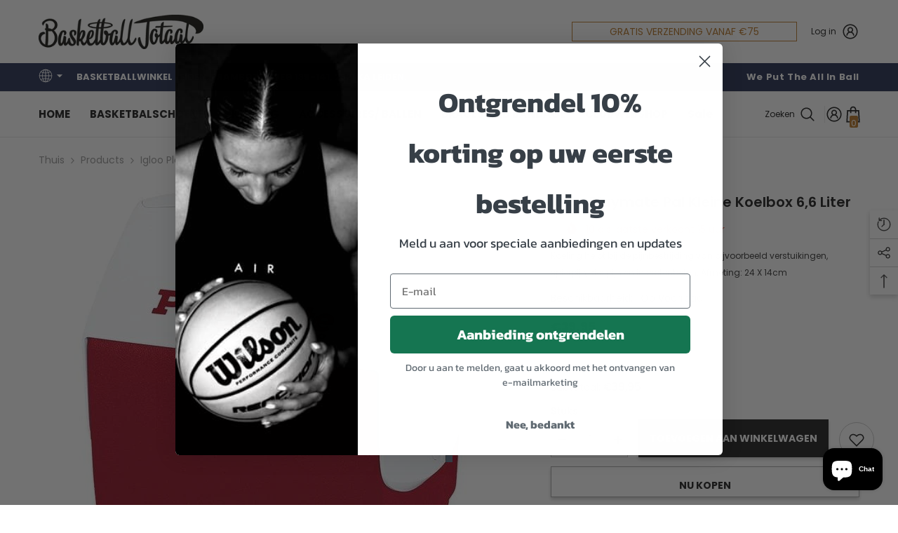

--- FILE ---
content_type: text/html; charset=utf-8
request_url: https://www.bbtshop.nl/products/igloo-playmate-pal-kleine-koelbox-6-6-liter?view=ajax_recently_viewed&_=1769084073914
body_size: 558
content:


<div class="item">
  <a class="first-info" href="/products/igloo-playmate-pal-kleine-koelbox-6-6-liter" data-mobile-click><svg aria-hidden="true" focusable="false" data-prefix="fal" data-icon="external-link" role="img" xmlns="http://www.w3.org/2000/svg" viewBox="0 0 512 512" class="icon icon-external-link"><path d="M440,256H424a8,8,0,0,0-8,8V464a16,16,0,0,1-16,16H48a16,16,0,0,1-16-16V112A16,16,0,0,1,48,96H248a8,8,0,0,0,8-8V72a8,8,0,0,0-8-8H48A48,48,0,0,0,0,112V464a48,48,0,0,0,48,48H400a48,48,0,0,0,48-48V264A8,8,0,0,0,440,256ZM500,0,364,.34a12,12,0,0,0-12,12v10a12,12,0,0,0,12,12L454,34l.7.71L131.51,357.86a12,12,0,0,0,0,17l5.66,5.66a12,12,0,0,0,17,0L477.29,57.34l.71.7-.34,90a12,12,0,0,0,12,12h10a12,12,0,0,0,12-12L512,12A12,12,0,0,0,500,0Z"></path></svg>
            <img srcset="//www.bbtshop.nl/cdn/shop/products/igloo.jpg?v=1688505620" src="//www.bbtshop.nl/cdn/shop/products/igloo.jpg?v=1688505620" alt="Igloo Playmate Pal Kleine Koelbox 6,6 liter" loading="lazy" class="motion-reduce hidden-mobile" sizes="100px"/>
            <a class="hidden-desktop" href="/products/igloo-playmate-pal-kleine-koelbox-6-6-liter">
              <img srcset="//www.bbtshop.nl/cdn/shop/products/igloo.jpg?v=1688505620" src="//www.bbtshop.nl/cdn/shop/products/igloo.jpg?v=1688505620" alt="Igloo Playmate Pal Kleine Koelbox 6,6 liter" loading="lazy" class="motion-reduce" sizes="100px"/>
            </a></a>
    <div class="second-info">
      <div class="first product-item" data-product-id="8047394259263"><a class="product-title link-underline" href="/products/igloo-playmate-pal-kleine-koelbox-6-6-liter">
                <span class="text">Igloo Playmate Pal Kleine Koelbox 6,6 liter</span>
        </a>
             <div class="product-price">
        <div class="price ">
    <dl><div class="price__regular"><dd class="price__last"><span class="price-item price-item--regular">€39,95</span></dd>
        </div>
        <div class="price__sale"><dd class="price__compare"><s class="price-item price-item--regular"></s></dd><dd class="price__last"><span class="price-item price-item--sale">€39,95</span></dd></div>
        <small class="unit-price caption hidden">
            <dt class="visually-hidden">Eenheid prijs</dt>
            <dd class="price__last"><span></span><span aria-hidden="true">/</span><span class="visually-hidden">&nbsp;per&nbsp;</span><span></span></dd>
        </small>
    </dl>
</div>

      </div>
      </div>
        <a class="second" href="/products/igloo-playmate-pal-kleine-koelbox-6-6-liter"></a>
    </div>
</div>

--- FILE ---
content_type: text/css
request_url: https://www.bbtshop.nl/cdn/shop/t/5/assets/disclosure.css?v=39954821399009248211709414393
body_size: -449
content:
.disclosure{position:relative}.disclosure__button{align-items:center;cursor:pointer;display:flex;background-color:transparent}.disclosure__list{z-index:2;background-color:var(--bg-white)}.disclosure__item{position:relative}.disclosure__link{display:block;padding:.5rem 2.2rem;text-decoration:none;line-height:1.8}
/*# sourceMappingURL=/cdn/shop/t/5/assets/disclosure.css.map?v=39954821399009248211709414393 */


--- FILE ---
content_type: text/javascript; charset=utf-8
request_url: https://www.bbtshop.nl/products/igloo-playmate-pal-kleine-koelbox-6-6-liter.js
body_size: 184
content:
{"id":8047394259263,"title":"Igloo Playmate Pal Kleine Koelbox 6,6 liter","handle":"igloo-playmate-pal-kleine-koelbox-6-6-liter","description":"\u003cdiv aria-hidden=\"false\" role=\"tabpanel\" aria-labelledby=\"tab-label-description\" data-role=\"content\" id=\"description\" class=\"data item content\"\u003e\n\u003cdiv class=\"panel-toggle-wrap\"\u003e\n\u003cdiv class=\"content-outer\"\u003e\n\u003cdiv class=\"content-inner\"\u003e\n\u003cdiv class=\"product attribute description\"\u003e\n\u003cdiv class=\"value\"\u003e\n\u003cp\u003eKoeling helpt bij de pijnbestrijding van bijvoorbeeld verstuikingen, spierpijn, kiespijn en insectenbeten.\u003c\/p\u003e\n\u003cp\u003eAfmeting: 24 X 14cm\u003c\/p\u003e\n\u003c\/div\u003e\n\u003c\/div\u003e\n\u003c\/div\u003e\n\u003c\/div\u003e\n\u003c\/div\u003e\n\u003c\/div\u003e","published_at":"2022-11-23T04:26:38+01:00","created_at":"2022-11-23T04:11:58+01:00","vendor":"Playmate Igloo","type":"Koelbox","tags":[],"price":3995,"price_min":3995,"price_max":3995,"available":true,"price_varies":false,"compare_at_price":null,"compare_at_price_min":0,"compare_at_price_max":0,"compare_at_price_varies":false,"variants":[{"id":44055787340095,"title":"Default Title","option1":"Default Title","option2":null,"option3":null,"sku":"Igloo koelbox","requires_shipping":true,"taxable":true,"featured_image":null,"available":true,"name":"Igloo Playmate Pal Kleine Koelbox 6,6 liter","public_title":null,"options":["Default Title"],"price":3995,"weight":0,"compare_at_price":null,"inventory_management":"shopify","barcode":"","requires_selling_plan":false,"selling_plan_allocations":[]}],"images":["\/\/cdn.shopify.com\/s\/files\/1\/0670\/6760\/9407\/products\/igloo.jpg?v=1688505620"],"featured_image":"\/\/cdn.shopify.com\/s\/files\/1\/0670\/6760\/9407\/products\/igloo.jpg?v=1688505620","options":[{"name":"Title","position":1,"values":["Default Title"]}],"url":"\/products\/igloo-playmate-pal-kleine-koelbox-6-6-liter","media":[{"alt":null,"id":32269678969151,"position":1,"preview_image":{"aspect_ratio":1.0,"height":572,"width":572,"src":"https:\/\/cdn.shopify.com\/s\/files\/1\/0670\/6760\/9407\/products\/igloo.jpg?v=1688505620"},"aspect_ratio":1.0,"height":572,"media_type":"image","src":"https:\/\/cdn.shopify.com\/s\/files\/1\/0670\/6760\/9407\/products\/igloo.jpg?v=1688505620","width":572}],"requires_selling_plan":false,"selling_plan_groups":[]}